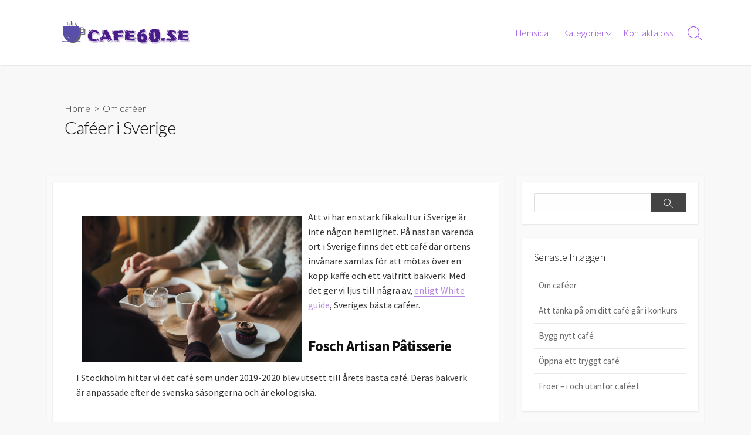

--- FILE ---
content_type: text/html; charset=UTF-8
request_url: https://cafe60.se/cafeer-i-sverige/
body_size: 12845
content:



<!DOCTYPE html>
<html lang="sv-SE">
<head>
	<meta charset="UTF-8">
	<meta name="viewport" content="width=device-width, initial-scale=1.0">
	<meta content="#b78ce2" name="theme-color">
	<link rel="profile" href="https://gmpg.org/xfn/11">
	<title>Caféer i Sverige &#8211; cafe60.se</title>
<meta name='robots' content='max-image-preview:large' />
<link rel='dns-prefetch' href='//fonts.googleapis.com' />
<link rel="alternate" type="application/rss+xml" title="cafe60.se &raquo; Webbflöde" href="https://cafe60.se/feed/" />
<script type="text/javascript">
/* <![CDATA[ */
window._wpemojiSettings = {"baseUrl":"https:\/\/s.w.org\/images\/core\/emoji\/15.0.3\/72x72\/","ext":".png","svgUrl":"https:\/\/s.w.org\/images\/core\/emoji\/15.0.3\/svg\/","svgExt":".svg","source":{"concatemoji":"https:\/\/cafe60.se\/wp-includes\/js\/wp-emoji-release.min.js?ver=6.6.4"}};
/*! This file is auto-generated */
!function(i,n){var o,s,e;function c(e){try{var t={supportTests:e,timestamp:(new Date).valueOf()};sessionStorage.setItem(o,JSON.stringify(t))}catch(e){}}function p(e,t,n){e.clearRect(0,0,e.canvas.width,e.canvas.height),e.fillText(t,0,0);var t=new Uint32Array(e.getImageData(0,0,e.canvas.width,e.canvas.height).data),r=(e.clearRect(0,0,e.canvas.width,e.canvas.height),e.fillText(n,0,0),new Uint32Array(e.getImageData(0,0,e.canvas.width,e.canvas.height).data));return t.every(function(e,t){return e===r[t]})}function u(e,t,n){switch(t){case"flag":return n(e,"\ud83c\udff3\ufe0f\u200d\u26a7\ufe0f","\ud83c\udff3\ufe0f\u200b\u26a7\ufe0f")?!1:!n(e,"\ud83c\uddfa\ud83c\uddf3","\ud83c\uddfa\u200b\ud83c\uddf3")&&!n(e,"\ud83c\udff4\udb40\udc67\udb40\udc62\udb40\udc65\udb40\udc6e\udb40\udc67\udb40\udc7f","\ud83c\udff4\u200b\udb40\udc67\u200b\udb40\udc62\u200b\udb40\udc65\u200b\udb40\udc6e\u200b\udb40\udc67\u200b\udb40\udc7f");case"emoji":return!n(e,"\ud83d\udc26\u200d\u2b1b","\ud83d\udc26\u200b\u2b1b")}return!1}function f(e,t,n){var r="undefined"!=typeof WorkerGlobalScope&&self instanceof WorkerGlobalScope?new OffscreenCanvas(300,150):i.createElement("canvas"),a=r.getContext("2d",{willReadFrequently:!0}),o=(a.textBaseline="top",a.font="600 32px Arial",{});return e.forEach(function(e){o[e]=t(a,e,n)}),o}function t(e){var t=i.createElement("script");t.src=e,t.defer=!0,i.head.appendChild(t)}"undefined"!=typeof Promise&&(o="wpEmojiSettingsSupports",s=["flag","emoji"],n.supports={everything:!0,everythingExceptFlag:!0},e=new Promise(function(e){i.addEventListener("DOMContentLoaded",e,{once:!0})}),new Promise(function(t){var n=function(){try{var e=JSON.parse(sessionStorage.getItem(o));if("object"==typeof e&&"number"==typeof e.timestamp&&(new Date).valueOf()<e.timestamp+604800&&"object"==typeof e.supportTests)return e.supportTests}catch(e){}return null}();if(!n){if("undefined"!=typeof Worker&&"undefined"!=typeof OffscreenCanvas&&"undefined"!=typeof URL&&URL.createObjectURL&&"undefined"!=typeof Blob)try{var e="postMessage("+f.toString()+"("+[JSON.stringify(s),u.toString(),p.toString()].join(",")+"));",r=new Blob([e],{type:"text/javascript"}),a=new Worker(URL.createObjectURL(r),{name:"wpTestEmojiSupports"});return void(a.onmessage=function(e){c(n=e.data),a.terminate(),t(n)})}catch(e){}c(n=f(s,u,p))}t(n)}).then(function(e){for(var t in e)n.supports[t]=e[t],n.supports.everything=n.supports.everything&&n.supports[t],"flag"!==t&&(n.supports.everythingExceptFlag=n.supports.everythingExceptFlag&&n.supports[t]);n.supports.everythingExceptFlag=n.supports.everythingExceptFlag&&!n.supports.flag,n.DOMReady=!1,n.readyCallback=function(){n.DOMReady=!0}}).then(function(){return e}).then(function(){var e;n.supports.everything||(n.readyCallback(),(e=n.source||{}).concatemoji?t(e.concatemoji):e.wpemoji&&e.twemoji&&(t(e.twemoji),t(e.wpemoji)))}))}((window,document),window._wpemojiSettings);
/* ]]> */
</script>
<style id='wp-emoji-styles-inline-css' type='text/css'>

	img.wp-smiley, img.emoji {
		display: inline !important;
		border: none !important;
		box-shadow: none !important;
		height: 1em !important;
		width: 1em !important;
		margin: 0 0.07em !important;
		vertical-align: -0.1em !important;
		background: none !important;
		padding: 0 !important;
	}
</style>
<link rel='stylesheet' id='wp-block-library-css' href='https://cafe60.se/wp-includes/css/dist/block-library/style.min.css?ver=6.6.4' type='text/css' media='all' />
<style id='classic-theme-styles-inline-css' type='text/css'>
/*! This file is auto-generated */
.wp-block-button__link{color:#fff;background-color:#32373c;border-radius:9999px;box-shadow:none;text-decoration:none;padding:calc(.667em + 2px) calc(1.333em + 2px);font-size:1.125em}.wp-block-file__button{background:#32373c;color:#fff;text-decoration:none}
</style>
<style id='global-styles-inline-css' type='text/css'>
:root{--wp--preset--aspect-ratio--square: 1;--wp--preset--aspect-ratio--4-3: 4/3;--wp--preset--aspect-ratio--3-4: 3/4;--wp--preset--aspect-ratio--3-2: 3/2;--wp--preset--aspect-ratio--2-3: 2/3;--wp--preset--aspect-ratio--16-9: 16/9;--wp--preset--aspect-ratio--9-16: 9/16;--wp--preset--color--black: #000000;--wp--preset--color--cyan-bluish-gray: #abb8c3;--wp--preset--color--white: #ffffff;--wp--preset--color--pale-pink: #f78da7;--wp--preset--color--vivid-red: #cf2e2e;--wp--preset--color--luminous-vivid-orange: #ff6900;--wp--preset--color--luminous-vivid-amber: #fcb900;--wp--preset--color--light-green-cyan: #7bdcb5;--wp--preset--color--vivid-green-cyan: #00d084;--wp--preset--color--pale-cyan-blue: #8ed1fc;--wp--preset--color--vivid-cyan-blue: #0693e3;--wp--preset--color--vivid-purple: #9b51e0;--wp--preset--gradient--vivid-cyan-blue-to-vivid-purple: linear-gradient(135deg,rgba(6,147,227,1) 0%,rgb(155,81,224) 100%);--wp--preset--gradient--light-green-cyan-to-vivid-green-cyan: linear-gradient(135deg,rgb(122,220,180) 0%,rgb(0,208,130) 100%);--wp--preset--gradient--luminous-vivid-amber-to-luminous-vivid-orange: linear-gradient(135deg,rgba(252,185,0,1) 0%,rgba(255,105,0,1) 100%);--wp--preset--gradient--luminous-vivid-orange-to-vivid-red: linear-gradient(135deg,rgba(255,105,0,1) 0%,rgb(207,46,46) 100%);--wp--preset--gradient--very-light-gray-to-cyan-bluish-gray: linear-gradient(135deg,rgb(238,238,238) 0%,rgb(169,184,195) 100%);--wp--preset--gradient--cool-to-warm-spectrum: linear-gradient(135deg,rgb(74,234,220) 0%,rgb(151,120,209) 20%,rgb(207,42,186) 40%,rgb(238,44,130) 60%,rgb(251,105,98) 80%,rgb(254,248,76) 100%);--wp--preset--gradient--blush-light-purple: linear-gradient(135deg,rgb(255,206,236) 0%,rgb(152,150,240) 100%);--wp--preset--gradient--blush-bordeaux: linear-gradient(135deg,rgb(254,205,165) 0%,rgb(254,45,45) 50%,rgb(107,0,62) 100%);--wp--preset--gradient--luminous-dusk: linear-gradient(135deg,rgb(255,203,112) 0%,rgb(199,81,192) 50%,rgb(65,88,208) 100%);--wp--preset--gradient--pale-ocean: linear-gradient(135deg,rgb(255,245,203) 0%,rgb(182,227,212) 50%,rgb(51,167,181) 100%);--wp--preset--gradient--electric-grass: linear-gradient(135deg,rgb(202,248,128) 0%,rgb(113,206,126) 100%);--wp--preset--gradient--midnight: linear-gradient(135deg,rgb(2,3,129) 0%,rgb(40,116,252) 100%);--wp--preset--font-size--small: 13px;--wp--preset--font-size--medium: 20px;--wp--preset--font-size--large: 36px;--wp--preset--font-size--x-large: 42px;--wp--preset--spacing--20: 0.44rem;--wp--preset--spacing--30: 0.67rem;--wp--preset--spacing--40: 1rem;--wp--preset--spacing--50: 1.5rem;--wp--preset--spacing--60: 2.25rem;--wp--preset--spacing--70: 3.38rem;--wp--preset--spacing--80: 5.06rem;--wp--preset--shadow--natural: 6px 6px 9px rgba(0, 0, 0, 0.2);--wp--preset--shadow--deep: 12px 12px 50px rgba(0, 0, 0, 0.4);--wp--preset--shadow--sharp: 6px 6px 0px rgba(0, 0, 0, 0.2);--wp--preset--shadow--outlined: 6px 6px 0px -3px rgba(255, 255, 255, 1), 6px 6px rgba(0, 0, 0, 1);--wp--preset--shadow--crisp: 6px 6px 0px rgba(0, 0, 0, 1);}:where(.is-layout-flex){gap: 0.5em;}:where(.is-layout-grid){gap: 0.5em;}body .is-layout-flex{display: flex;}.is-layout-flex{flex-wrap: wrap;align-items: center;}.is-layout-flex > :is(*, div){margin: 0;}body .is-layout-grid{display: grid;}.is-layout-grid > :is(*, div){margin: 0;}:where(.wp-block-columns.is-layout-flex){gap: 2em;}:where(.wp-block-columns.is-layout-grid){gap: 2em;}:where(.wp-block-post-template.is-layout-flex){gap: 1.25em;}:where(.wp-block-post-template.is-layout-grid){gap: 1.25em;}.has-black-color{color: var(--wp--preset--color--black) !important;}.has-cyan-bluish-gray-color{color: var(--wp--preset--color--cyan-bluish-gray) !important;}.has-white-color{color: var(--wp--preset--color--white) !important;}.has-pale-pink-color{color: var(--wp--preset--color--pale-pink) !important;}.has-vivid-red-color{color: var(--wp--preset--color--vivid-red) !important;}.has-luminous-vivid-orange-color{color: var(--wp--preset--color--luminous-vivid-orange) !important;}.has-luminous-vivid-amber-color{color: var(--wp--preset--color--luminous-vivid-amber) !important;}.has-light-green-cyan-color{color: var(--wp--preset--color--light-green-cyan) !important;}.has-vivid-green-cyan-color{color: var(--wp--preset--color--vivid-green-cyan) !important;}.has-pale-cyan-blue-color{color: var(--wp--preset--color--pale-cyan-blue) !important;}.has-vivid-cyan-blue-color{color: var(--wp--preset--color--vivid-cyan-blue) !important;}.has-vivid-purple-color{color: var(--wp--preset--color--vivid-purple) !important;}.has-black-background-color{background-color: var(--wp--preset--color--black) !important;}.has-cyan-bluish-gray-background-color{background-color: var(--wp--preset--color--cyan-bluish-gray) !important;}.has-white-background-color{background-color: var(--wp--preset--color--white) !important;}.has-pale-pink-background-color{background-color: var(--wp--preset--color--pale-pink) !important;}.has-vivid-red-background-color{background-color: var(--wp--preset--color--vivid-red) !important;}.has-luminous-vivid-orange-background-color{background-color: var(--wp--preset--color--luminous-vivid-orange) !important;}.has-luminous-vivid-amber-background-color{background-color: var(--wp--preset--color--luminous-vivid-amber) !important;}.has-light-green-cyan-background-color{background-color: var(--wp--preset--color--light-green-cyan) !important;}.has-vivid-green-cyan-background-color{background-color: var(--wp--preset--color--vivid-green-cyan) !important;}.has-pale-cyan-blue-background-color{background-color: var(--wp--preset--color--pale-cyan-blue) !important;}.has-vivid-cyan-blue-background-color{background-color: var(--wp--preset--color--vivid-cyan-blue) !important;}.has-vivid-purple-background-color{background-color: var(--wp--preset--color--vivid-purple) !important;}.has-black-border-color{border-color: var(--wp--preset--color--black) !important;}.has-cyan-bluish-gray-border-color{border-color: var(--wp--preset--color--cyan-bluish-gray) !important;}.has-white-border-color{border-color: var(--wp--preset--color--white) !important;}.has-pale-pink-border-color{border-color: var(--wp--preset--color--pale-pink) !important;}.has-vivid-red-border-color{border-color: var(--wp--preset--color--vivid-red) !important;}.has-luminous-vivid-orange-border-color{border-color: var(--wp--preset--color--luminous-vivid-orange) !important;}.has-luminous-vivid-amber-border-color{border-color: var(--wp--preset--color--luminous-vivid-amber) !important;}.has-light-green-cyan-border-color{border-color: var(--wp--preset--color--light-green-cyan) !important;}.has-vivid-green-cyan-border-color{border-color: var(--wp--preset--color--vivid-green-cyan) !important;}.has-pale-cyan-blue-border-color{border-color: var(--wp--preset--color--pale-cyan-blue) !important;}.has-vivid-cyan-blue-border-color{border-color: var(--wp--preset--color--vivid-cyan-blue) !important;}.has-vivid-purple-border-color{border-color: var(--wp--preset--color--vivid-purple) !important;}.has-vivid-cyan-blue-to-vivid-purple-gradient-background{background: var(--wp--preset--gradient--vivid-cyan-blue-to-vivid-purple) !important;}.has-light-green-cyan-to-vivid-green-cyan-gradient-background{background: var(--wp--preset--gradient--light-green-cyan-to-vivid-green-cyan) !important;}.has-luminous-vivid-amber-to-luminous-vivid-orange-gradient-background{background: var(--wp--preset--gradient--luminous-vivid-amber-to-luminous-vivid-orange) !important;}.has-luminous-vivid-orange-to-vivid-red-gradient-background{background: var(--wp--preset--gradient--luminous-vivid-orange-to-vivid-red) !important;}.has-very-light-gray-to-cyan-bluish-gray-gradient-background{background: var(--wp--preset--gradient--very-light-gray-to-cyan-bluish-gray) !important;}.has-cool-to-warm-spectrum-gradient-background{background: var(--wp--preset--gradient--cool-to-warm-spectrum) !important;}.has-blush-light-purple-gradient-background{background: var(--wp--preset--gradient--blush-light-purple) !important;}.has-blush-bordeaux-gradient-background{background: var(--wp--preset--gradient--blush-bordeaux) !important;}.has-luminous-dusk-gradient-background{background: var(--wp--preset--gradient--luminous-dusk) !important;}.has-pale-ocean-gradient-background{background: var(--wp--preset--gradient--pale-ocean) !important;}.has-electric-grass-gradient-background{background: var(--wp--preset--gradient--electric-grass) !important;}.has-midnight-gradient-background{background: var(--wp--preset--gradient--midnight) !important;}.has-small-font-size{font-size: var(--wp--preset--font-size--small) !important;}.has-medium-font-size{font-size: var(--wp--preset--font-size--medium) !important;}.has-large-font-size{font-size: var(--wp--preset--font-size--large) !important;}.has-x-large-font-size{font-size: var(--wp--preset--font-size--x-large) !important;}
:where(.wp-block-post-template.is-layout-flex){gap: 1.25em;}:where(.wp-block-post-template.is-layout-grid){gap: 1.25em;}
:where(.wp-block-columns.is-layout-flex){gap: 2em;}:where(.wp-block-columns.is-layout-grid){gap: 2em;}
:root :where(.wp-block-pullquote){font-size: 1.5em;line-height: 1.6;}
</style>
<link rel='stylesheet' id='contact-form-7-css' href='https://cafe60.se/wp-content/plugins/contact-form-7/includes/css/styles.css?ver=5.7.3' type='text/css' media='all' />
<link rel='stylesheet' id='essential-grid-plugin-settings-css' href='https://cafe60.se/wp-content/plugins/essential-grid/public/assets/css/settings.css?ver=3.0.10' type='text/css' media='all' />
<link rel='stylesheet' id='tp-fontello-css' href='https://cafe60.se/wp-content/plugins/essential-grid/public/assets/font/fontello/css/fontello.css?ver=3.0.10' type='text/css' media='all' />
<link rel='stylesheet' id='rs-plugin-settings-css' href='https://cafe60.se/wp-content/plugins/revslider/public/assets/css/rs6.css?ver=6.3.3' type='text/css' media='all' />
<style id='rs-plugin-settings-inline-css' type='text/css'>
#rs-demo-id {}
</style>
<link rel='stylesheet' id='font-awesome-css' href='https://cafe60.se/wp-content/plugins/elementor/assets/lib/font-awesome/css/font-awesome.min.css?ver=4.7.0' type='text/css' media='all' />
<link rel='stylesheet' id='salient-wpbakery-addons-css' href='https://cafe60.se/wp-content/plugins/salient-core/css/salient-wpbakery-addons-basic.css?ver=1.7' type='text/css' media='all' />
<link rel='stylesheet' id='wp-pagenavi-css' href='https://cafe60.se/wp-content/plugins/wp-pagenavi/pagenavi-css.css?ver=2.70' type='text/css' media='all' />
<link rel='stylesheet' id='GoogleFonts-css' href='//fonts.googleapis.com/css?family=Lato%3A300%2C400%2C700&#038;display=swap&#038;ver=1.0.0' type='text/css' media='all' />
<link rel='stylesheet' id='cd-style-css' href='https://cafe60.se/wp-content/themes/coldbox/assets/css/style.min.css?ver=1.9.4' type='text/css' media='all' />
<style id='cd-style-inline-css' type='text/css'>
.prev .post-thumbnail{background-image:url("https://cafe60.se/wp-content/uploads/sites/159/2021/03/2-1.jpeg")}
.next .post-thumbnail{background-image:url("https://cafe60.se/wp-content/uploads/sites/159/2021/05/c14jFoewrPvX.jpg")}
@media screen and (max-width:640px){.grid-view .article,.grid-view .page,.grid-view .post{width:100%}}.entry a,.title-box a:hover,.post-meta a:hover,.post-meta.content-box a:hover,.post-btm-tags a:hover,p.post-btm-cats a:hover,.related-posts .post-category a,.related-posts .post:hover .post-title,.post-pages,.grid-view .post-inner a:hover .post-title,.standard-view .post-title:hover,ul.page-numbers,.widget #wp-calendar a,.widget .widgets-list-layout li:hover a,#comment-list .comment-author .fn a,#respond .logged-in-as a:hover,.comment-pages,.comment-pages a,.comment-pages span,.comment-body a,.comment-tabmenu .active>a,.standard-view .post-inner:hover .post-title,.widget .textwidget a{color:#b78ce2}#comments input[type=submit],.post-tags a,.post-tags a,.main-archive .post-date,.action-bar,input[type=submit]:hover,input[type=submit]:focus,input[type=button]:hover,input[type=button]:focus,button[type=submit]:hover,button[type=submit]:focus,button[type=button]:hover,button[type=button]:focus{background-color:#b78ce2}.comment-pages>a:hover,.comment-pages span,.post-pages>a:hover>span,.post-pages>span,ul.page-numbers span.page-numbers.current,ul.page-numbers a.page-numbers:hover{border-bottom-color:#b78ce2}textarea:focus{border-color:#b78ce2}::selection{background-color:#b78ce2}::moz-selection{background-color:#b78ce2}.entry a:hover,.comment-body a:hover,.sidebar #wp-calender a:hover,.widget .textwidget a:hover{color:#805daa}.site-info,.site-title{color:#903de2}.site-description{color:rgb(154,71,236)}.header-menu .menu-container>li>a{color:#903de2}.header-menu .menu-container>li:hover>a{color:rgb(124,41,206)}:root body .search-toggle span.icon.search{border-color:#903de2}:root body .search-toggle span.icon.search::before,.nav-toggle .bottom,.nav-toggle .middle,.nav-toggle .top{background-color:#903de2}@media screen and (max-width:767px){#header-nav{background-color:#b17fe2}}.footer-bottom{background-color:#801de2}
</style>
<link rel='stylesheet' id='SourceSansPro-css' href='//fonts.googleapis.com/css?family=Source+Sans+Pro%3A300%2C400%2C400i%2C600%2C600i%2C700&#038;display=swap&#038;ver=1.0.0' type='text/css' media='all' />
<script type="text/javascript" src="https://cafe60.se/wp-includes/js/jquery/jquery.min.js?ver=3.7.1" id="jquery-core-js"></script>
<script type="text/javascript" src="https://cafe60.se/wp-includes/js/jquery/jquery-migrate.min.js?ver=3.4.1" id="jquery-migrate-js"></script>
<script type="text/javascript" src="https://cafe60.se/wp-content/plugins/revslider/public/assets/js/rbtools.min.js?ver=6.3.3" id="tp-tools-js"></script>
<script type="text/javascript" src="https://cafe60.se/wp-content/plugins/revslider/public/assets/js/rs6.min.js?ver=6.3.3" id="revmin-js"></script>
<script type="text/javascript" src="https://cafe60.se/wp-content/plugins/salient-core/js/third-party/jquery.easing.js?ver=1.7" id="jquery-easing-js"></script>
<script type="text/javascript" src="https://cafe60.se/wp-content/plugins/salient-core/js/third-party/imagesLoaded.min.js?ver=1.7" id="imagesLoaded-js"></script>
<script type="text/javascript" src="https://cafe60.se/wp-content/plugins/salient-core/js/init.js?ver=1.7" id="salient-wpbakery-addons-js"></script>
<script type="text/javascript" src="https://cafe60.se/wp-includes/js/dist/vendor/wp-polyfill.min.js?ver=3.15.0" id="wp-polyfill-js"></script>
<script type="text/javascript" defer src="https://cafe60.se/wp-content/themes/coldbox/assets/js/min/scripts.js?ver=1.9.4" id="cd-script-js"></script>
<link rel="https://api.w.org/" href="https://cafe60.se/wp-json/" /><link rel="alternate" title="JSON" type="application/json" href="https://cafe60.se/wp-json/wp/v2/posts/6" /><link rel="EditURI" type="application/rsd+xml" title="RSD" href="https://cafe60.se/xmlrpc.php?rsd" />
<meta name="generator" content="WordPress 6.6.4" />
<link rel="canonical" href="https://cafe60.se/cafeer-i-sverige/" />
<link rel='shortlink' href='https://cafe60.se/?p=6' />
<link rel="alternate" title="oEmbed (JSON)" type="application/json+oembed" href="https://cafe60.se/wp-json/oembed/1.0/embed?url=https%3A%2F%2Fcafe60.se%2Fcafeer-i-sverige%2F" />
<link rel="alternate" title="oEmbed (XML)" type="text/xml+oembed" href="https://cafe60.se/wp-json/oembed/1.0/embed?url=https%3A%2F%2Fcafe60.se%2Fcafeer-i-sverige%2F&#038;format=xml" />
<meta name="generator" content="Elementor 3.25.10; features: additional_custom_breakpoints, e_optimized_control_loading; settings: css_print_method-external, google_font-enabled, font_display-auto">
			<style>
				.e-con.e-parent:nth-of-type(n+4):not(.e-lazyloaded):not(.e-no-lazyload),
				.e-con.e-parent:nth-of-type(n+4):not(.e-lazyloaded):not(.e-no-lazyload) * {
					background-image: none !important;
				}
				@media screen and (max-height: 1024px) {
					.e-con.e-parent:nth-of-type(n+3):not(.e-lazyloaded):not(.e-no-lazyload),
					.e-con.e-parent:nth-of-type(n+3):not(.e-lazyloaded):not(.e-no-lazyload) * {
						background-image: none !important;
					}
				}
				@media screen and (max-height: 640px) {
					.e-con.e-parent:nth-of-type(n+2):not(.e-lazyloaded):not(.e-no-lazyload),
					.e-con.e-parent:nth-of-type(n+2):not(.e-lazyloaded):not(.e-no-lazyload) * {
						background-image: none !important;
					}
				}
			</style>
			<meta name="generator" content="Powered by WPBakery Page Builder - drag and drop page builder for WordPress."/>
<meta name="generator" content="Powered by Slider Revolution 6.3.3 - responsive, Mobile-Friendly Slider Plugin for WordPress with comfortable drag and drop interface." />
<link rel="icon" href="https://cafe60.se/wp-content/uploads/sites/159/2021/04/cropped-icon-32x32.png" sizes="32x32" />
<link rel="icon" href="https://cafe60.se/wp-content/uploads/sites/159/2021/04/cropped-icon-192x192.png" sizes="192x192" />
<link rel="apple-touch-icon" href="https://cafe60.se/wp-content/uploads/sites/159/2021/04/cropped-icon-180x180.png" />
<meta name="msapplication-TileImage" content="https://cafe60.se/wp-content/uploads/sites/159/2021/04/cropped-icon-270x270.png" />
<script type="text/javascript">function setREVStartSize(e){
			//window.requestAnimationFrame(function() {				 
				window.RSIW = window.RSIW===undefined ? window.innerWidth : window.RSIW;	
				window.RSIH = window.RSIH===undefined ? window.innerHeight : window.RSIH;	
				try {								
					var pw = document.getElementById(e.c).parentNode.offsetWidth,
						newh;
					pw = pw===0 || isNaN(pw) ? window.RSIW : pw;
					e.tabw = e.tabw===undefined ? 0 : parseInt(e.tabw);
					e.thumbw = e.thumbw===undefined ? 0 : parseInt(e.thumbw);
					e.tabh = e.tabh===undefined ? 0 : parseInt(e.tabh);
					e.thumbh = e.thumbh===undefined ? 0 : parseInt(e.thumbh);
					e.tabhide = e.tabhide===undefined ? 0 : parseInt(e.tabhide);
					e.thumbhide = e.thumbhide===undefined ? 0 : parseInt(e.thumbhide);
					e.mh = e.mh===undefined || e.mh=="" || e.mh==="auto" ? 0 : parseInt(e.mh,0);		
					if(e.layout==="fullscreen" || e.l==="fullscreen") 						
						newh = Math.max(e.mh,window.RSIH);					
					else{					
						e.gw = Array.isArray(e.gw) ? e.gw : [e.gw];
						for (var i in e.rl) if (e.gw[i]===undefined || e.gw[i]===0) e.gw[i] = e.gw[i-1];					
						e.gh = e.el===undefined || e.el==="" || (Array.isArray(e.el) && e.el.length==0)? e.gh : e.el;
						e.gh = Array.isArray(e.gh) ? e.gh : [e.gh];
						for (var i in e.rl) if (e.gh[i]===undefined || e.gh[i]===0) e.gh[i] = e.gh[i-1];
											
						var nl = new Array(e.rl.length),
							ix = 0,						
							sl;					
						e.tabw = e.tabhide>=pw ? 0 : e.tabw;
						e.thumbw = e.thumbhide>=pw ? 0 : e.thumbw;
						e.tabh = e.tabhide>=pw ? 0 : e.tabh;
						e.thumbh = e.thumbhide>=pw ? 0 : e.thumbh;					
						for (var i in e.rl) nl[i] = e.rl[i]<window.RSIW ? 0 : e.rl[i];
						sl = nl[0];									
						for (var i in nl) if (sl>nl[i] && nl[i]>0) { sl = nl[i]; ix=i;}															
						var m = pw>(e.gw[ix]+e.tabw+e.thumbw) ? 1 : (pw-(e.tabw+e.thumbw)) / (e.gw[ix]);					
						newh =  (e.gh[ix] * m) + (e.tabh + e.thumbh);
					}				
					if(window.rs_init_css===undefined) window.rs_init_css = document.head.appendChild(document.createElement("style"));					
					document.getElementById(e.c).height = newh+"px";
					window.rs_init_css.innerHTML += "#"+e.c+"_wrapper { height: "+newh+"px }";				
				} catch(e){
					console.log("Failure at Presize of Slider:" + e)
				}					   
			//});
		  };</script>
		<style type="text/css" id="wp-custom-css">
			.vc_btn3.vc_btn3-color-juicy-pink, .vc_btn3.vc_btn3-color-juicy-pink.vc_btn3-style-flat {
        background-color: brown;
}

.vc_general.vc_btn3.vc_btn3-size-md.vc_btn3-shape-rounded.vc_btn3-style-flat.vc_btn3-color-juicy-pink { font-size: 0; } .vc_general.vc_btn3.vc_btn3-size-md.vc_btn3-shape-rounded.vc_btn3-style-flat.vc_btn3-color-juicy-pink:before { content: 'Läs mer'; font-size: 14px; } .vc_general.vc_btn3.vc_btn3-size-md.vc_btn3-shape-rounded.vc_btn3-style-flat.vc_btn3-color-blue { font-size: 0; } .vc_general.vc_btn3.vc_btn3-size-md.vc_btn3-shape-rounded.vc_btn3-style-flat.vc_btn3-color-blue:before { content: 'Ladda mer'; font-size: 14px; } 

.wpcf7-form span, label, input, button {
                width:100%;
}

.nav-title {
        font-size: 0!important;
}

.related-head.content-box-heading {
        font-size: 0;
}
input[type="search"]::placeholder {
	font-size: 0;
}
.post-meta, .post-btm-cats, .author-box {
	display: none!important;
}		</style>
		<noscript><style> .wpb_animate_when_almost_visible { opacity: 1; }</style></noscript></head>

<body data-rsssl=1 class="post-template-default single single-post postid-6 single-format-standard wp-custom-logo ninetheme-shortcode-plugin-version-1.2.6 header-menu-enabled sticky-header right-sidebar-s1 header-row wpb-js-composer js-comp-ver-6.5.0 vc_responsive elementor-default elementor-kit-">

	
<a class="skip-link screen-reader-text noscroll" href="#content">
	Skip to content</a>


	<header id="header" class="header" role="banner">

		<div class="header-inner container">

			<div class="site-info">

				<a href="https://cafe60.se" title="cafe60.se"><div class="site-logo"><img src="https://cafe60.se/wp-content/uploads/sites/159/2021/04/logo.png" width="400" height="89" alt="cafe60.se" /></div></a>
							</div>

			
			
				<nav id="header-menu" class="header-menu" role="navigation" aria-label="Header Menu"><ul id="header-nav" class="menu-container"><li id="menu-item-42" class="menu-item menu-item-type-post_type menu-item-object-page menu-item-home menu-item-42"><a href="https://cafe60.se/">Hemsida</a></li>
<li id="menu-item-43" class="menu-item menu-item-type-custom menu-item-object-custom menu-item-has-children menu-item-43"><a href="#">Kategorier</a>
<ul class="sub-menu">
	<li id="menu-item-44" class="menu-item menu-item-type-taxonomy menu-item-object-category current-post-ancestor current-menu-parent current-post-parent menu-item-44"><a href="https://cafe60.se/category/om-cafeer/">Om caféer</a></li>
	<li id="menu-item-45" class="menu-item menu-item-type-taxonomy menu-item-object-category menu-item-45"><a href="https://cafe60.se/category/svenska-cafeer/">Svenska caféer</a></li>
</ul>
</li>
<li id="menu-item-47" class="menu-item menu-item-type-post_type menu-item-object-page menu-item-47"><a href="https://cafe60.se/kontakta-oss/">Kontakta oss</a></li>
<li class="menu-item"><button id="close-mobile-menu" class="screen-reader-text close-mobile-menu">Close menu</button></li></ul><!--/#header-nav--></nav>
				<button class="search-toggle">
					<span class="icon search" aria-hidden="true"></span>
					<span class="screen-reader-text">Search Toggle</span>
				</button>
									<button id="header-nav-toggle" class="nav-toggle header-menu" on="tap:amp-sidebar.open">
					<span class="top" aria-hidden="true"></span>
					<span class="middle" aria-hidden="true"></span>
					<span class="bottom" aria-hidden="true"></span>
					<span class="screen-reader-text">Menu</span>
				</button>				
			

		</div>

</header>


	<main id="main" class="main-single" role="main">

		<article id="post-6" class="main-inner post-6 post type-post status-publish format-standard has-post-thumbnail hentry category-om-cafeer">

				<header class="title-box">
		<div class="title-box-inner container">
			<div class="breadcrumb"><a href="https://cafe60.se">Home</a>&nbsp;&nbsp;&gt;&nbsp;&nbsp;<a href="https://cafe60.se/category/om-cafeer/" rel="category tag">Om caféer</a></div>
			<h1 class="post-title">Caféer i Sverige</h1>
		</div>
	</header>
	
			<div class="container-outer">

				<div class="container">

					<div id="content" class="content">

						<div class="content-inner">

							<div class="content-inside">

								<footer class="post-meta content-box">

									
																		
																					<p class="post-date-wrapper">
												<span class="far fa-clock" aria-hidden="true"></span>
												<span class="screen-reader-text">Published date</span>
												<time class="post-date" datetime="2021-04-01T14:17:09+00:00">april 1, 2021</time>
											</p>
																				<p class="post-modified-wrapper">
											<span class="fas fa-history" aria-hidden="true"></span>
											<span class="screen-reader-text">Last modified date</span>
											<time class="post-modified" datetime="2023-07-06T10:22:21+00:00">juli 6, 2023</time>
										</p>

																			
									
																			<p class="post-author">
											<span class="fas fa-user" aria-hidden="true"></span>
											<span class="screen-reader-text">Author</span>
											<a href="https://cafe60.se/author/ivadmin/" title="Inlägg av ivadmin" rel="author">ivadmin</a>										</p>
									
																	</footer>

								

								<div class="entry content-box">
									<div class="entry-inner"><p><img decoding="async" class="alignleft" style="max-height: 250px; margin: 10px;" src="https://cafe60.se/wp-content/uploads/sites/159/2021/04/4-2.jpeg" /></p>
<p>Att vi har en stark fikakultur i Sverige är inte någon hemlighet. På nästan varenda ort i Sverige finns det ett café där ortens invånare samlas för att mötas över en kopp kaffe och ett valfritt bakverk. Med det ger vi ljus till några av, <a href="https://mittkok.expressen.se/artikel/white-guide-cafe-har-ar-sveriges-basta-cafeer/">enligt White guide</a>, Sveriges bästa caféer.</p>
<h2>Fosch Artisan Pâtisserie</h2>
<p>I Stockholm hittar vi det café som under 2019-2020 blev utsett till årets bästa café. Deras bakverk är anpassade efter de svenska säsongerna och är ekologiska.</p>
<h2>Conditori Nordpolen</h2>
<p>I Vara hittar vi Conditori Nordpolen som var ett av Sveriges första caféer, som etablerade sig redan år 1903<img decoding="async" class="alignright" style="max-height: 250px; margin: 10px;" src="https://cafe60.se/wp-content/uploads/sites/159/2021/04/4-3.jpeg" />. Caféet erbjuder klassiska bakverk som består av både bakelser, småkakor och tårtor.</p>
<h2>Berzelii Choklad</h2>
<p>I Göteborg hittar vi Berzelii choklad och som namnet förtäljer så har caféet specialiserat sig på choklad. Här säljs kakor, bakelser, tryfflar och dryck med smak och guldkant av choklad men också enklare maträtter.</p>
<h2>Flickorna Lundgren på Skäret</h2>
<p>I Skåne hittar vi caféet Flickorna Lundgren på Skäret som varit ett populärt sommarcafé sedan år 1938.</p>
<h2>Bergstugan Fröå gruva</h2>
<p>I Åre hittar vi Bergstugan Fröå gruva. Här kan du njuta av goda våfflor efter att ha spenderat dagen i skidbacken eller njutit av naturen. Förutom våfflor finns det hembakt fikabröd och kaffe på menyn.</p>
<time class='found-date' style='display: none' datetime='2021-04-01'>2021-04-01</time></div>
																		<div class="btm-post-meta">
																					<p class="post-btm-cats"><span class="meta-label">Categories:</span><a href="https://cafe60.se/category/om-cafeer/" rel="category tag">Om caféer</a> </p>
																																																		</div>
																			
<div class="author-box">
	<div class="author-thumbnail">
		<img alt='' src='https://secure.gravatar.com/avatar/2aa76a12c1aff336794d6f75e05109ac?s=74&#038;d=mm&#038;r=g' srcset='https://secure.gravatar.com/avatar/2aa76a12c1aff336794d6f75e05109ac?s=148&#038;d=mm&#038;r=g 2x' class='avatar avatar-74 photo' height='74' width='74' decoding='async'/>	</div>
	<div class="author-content">
		<div class="author-infomation">
			<p class="author-name">ivadmin</p>
			<div class="author-links">
							</div>
		</div>
		<p class="author-description"></p>
	</div>
</div>
																	</div>


								


	<section class="related-posts content-box">

		<h2 class="related-head content-box-heading">Related Posts</h2>
		<ul class="related-posts-list">


			
				<li class="related-article">
					<article class="post-173 post type-post status-publish format-standard hentry category-om-cafeer">

						<figure class="post-thumbnail">
							<a href="https://cafe60.se/om-cafeer-2/">
								<img src="https://cafe60.se/wp-content/themes/coldbox/assets/img/thumb-medium.png" alt="" height="250" width="500">							</a>
						</figure>

						<div class="post-content">
							<div class="post-category"><a href="https://cafe60.se/category/om-cafeer/" rel="category tag">Om caféer</a></div>
							<h3 class="post-title"><a href="https://cafe60.se/om-cafeer-2/">Om caféer</a></h3>
						</div>

					</article>
				</li>

			
				<li class="related-article">
					<article class="post-168 post type-post status-publish format-standard has-post-thumbnail hentry category-om-cafeer">

						<figure class="post-thumbnail">
							<a href="https://cafe60.se/att-tanka-pa-om-ditt-cafe-gar-i-konkurs/">
								<img width="500" height="250" src="https://cafe60.se/wp-content/uploads/sites/159/2023/10/eErfvtdkIVtP-500x250.jpg" class="attachment-cd-medium size-cd-medium wp-post-image" alt="" decoding="async" />							</a>
						</figure>

						<div class="post-content">
							<div class="post-category"><a href="https://cafe60.se/category/om-cafeer/" rel="category tag">Om caféer</a></div>
							<h3 class="post-title"><a href="https://cafe60.se/att-tanka-pa-om-ditt-cafe-gar-i-konkurs/">Att tänka på om ditt café går i konkurs</a></h3>
						</div>

					</article>
				</li>

			
				<li class="related-article">
					<article class="post-121 post type-post status-publish format-standard has-post-thumbnail hentry category-om-cafeer">

						<figure class="post-thumbnail">
							<a href="https://cafe60.se/fa-mer-pengar-over-till-cafebesok-med-hjalp-av-en-matkasse/">
								<img width="500" height="250" src="https://cafe60.se/wp-content/uploads/sites/159/2022/01/cKZgnnfyxdOP-500x250.jpg" class="attachment-cd-medium size-cd-medium wp-post-image" alt="" decoding="async" />							</a>
						</figure>

						<div class="post-content">
							<div class="post-category"><a href="https://cafe60.se/category/om-cafeer/" rel="category tag">Om caféer</a></div>
							<h3 class="post-title"><a href="https://cafe60.se/fa-mer-pengar-over-till-cafebesok-med-hjalp-av-en-matkasse/">Få mer pengar över till cafébesök med hjälp av en matkasse</a></h3>
						</div>

					</article>
				</li>

			
				<li class="related-article">
					<article class="post-102 post type-post status-publish format-standard has-post-thumbnail hentry category-om-cafeer">

						<figure class="post-thumbnail">
							<a href="https://cafe60.se/unika-cafeer-i-sverige-med-det-lilla-extra/">
								<img width="500" height="250" src="https://cafe60.se/wp-content/uploads/sites/159/2021/07/cnRnnDc3BoLU-500x250.jpg" class="attachment-cd-medium size-cd-medium wp-post-image" alt="" decoding="async" />							</a>
						</figure>

						<div class="post-content">
							<div class="post-category"><a href="https://cafe60.se/category/om-cafeer/" rel="category tag">Om caféer</a></div>
							<h3 class="post-title"><a href="https://cafe60.se/unika-cafeer-i-sverige-med-det-lilla-extra/">Unika Caféer i Sverige med det lilla extra</a></h3>
						</div>

					</article>
				</li>

			
				<li class="related-article">
					<article class="post-85 post type-post status-publish format-standard has-post-thumbnail hentry category-om-cafeer">

						<figure class="post-thumbnail">
							<a href="https://cafe60.se/anvand-fargpsykologi-for-att-mala-om-ditt-cafe/">
								<img width="500" height="250" src="https://cafe60.se/wp-content/uploads/sites/159/2021/05/c14jFoewrPvX-500x250.jpg" class="attachment-cd-medium size-cd-medium wp-post-image" alt="" decoding="async" />							</a>
						</figure>

						<div class="post-content">
							<div class="post-category"><a href="https://cafe60.se/category/om-cafeer/" rel="category tag">Om caféer</a></div>
							<h3 class="post-title"><a href="https://cafe60.se/anvand-fargpsykologi-for-att-mala-om-ditt-cafe/">Använd färgpsykologi för att måla om ditt café</a></h3>
						</div>

					</article>
				</li>

			
				<li class="related-article">
					<article class="post-118 post type-post status-publish format-standard has-post-thumbnail hentry category-om-cafeer">

						<figure class="post-thumbnail">
							<a href="https://cafe60.se/var-kommer-kaffekulturen-ifran/">
								<img width="500" height="250" src="https://cafe60.se/wp-content/uploads/sites/159/2021/09/bjfclxeu29xX-500x250.jpeg" class="attachment-cd-medium size-cd-medium wp-post-image" alt="" decoding="async" />							</a>
						</figure>

						<div class="post-content">
							<div class="post-category"><a href="https://cafe60.se/category/om-cafeer/" rel="category tag">Om caféer</a></div>
							<h3 class="post-title"><a href="https://cafe60.se/var-kommer-kaffekulturen-ifran/">Var kommer kaffekulturen ifrån?</a></h3>
						</div>

					</article>
				</li>

			
		</ul>

		
	</section>



<nav class="post-nav">

	<ul>

		<li class="prev"><a href="https://cafe60.se/cafeernas-historia-i-sverige/" rel="prev"><div class="post-thumbnail"></div> <span class="chevron-left" aria-hidden="true"></span> <p class="nav-title">Prev Post</p> <p class="post-title">Caféernas historia i Sverige</p></a></li><li class="next"><a href="https://cafe60.se/anvand-fargpsykologi-for-att-mala-om-ditt-cafe/" rel="next"><div class="post-thumbnail"></div> <span class="chevron-right" aria-hidden="true"></span> <p class="nav-title">Next Post</p> <p class="post-title">Använd färgpsykologi för att måla om ditt café</p></a></li>
	</ul>

</nav>


							</div><!--/.content-inside-->

						</div><!--/.content-inner-->

					</div><!--/.content-->

					

	<aside id="sidebar-s1" class="sidebar-s1" role="complementary">

		<div class="sidebar">

			<div class="sidebar-inner">

				<section id="search-2" class="widget widget_search">
<form method="get" class="search-form" action="https://cafe60.se/" role="search">
	<label for="search-form1" class="screen-reader-text">Search</label>
	<input type="search" class="search-inner" name="s" id="search-form1" placeholder="Search this site" value=""/>
	<button type="submit" class="search-submit">
		<span class="icon search" aria-hidden="true"></span>
		<span class="screen-reader-text">Search</span>
	</button>
</form>
</section>
		<section id="recent-posts-2" class="widget widget_recent_entries">
		<h2 class="widget-title">Senaste inläggen</h2>
		<ul>
											<li>
					<a href="https://cafe60.se/om-cafeer-2/">Om caféer</a>
									</li>
											<li>
					<a href="https://cafe60.se/att-tanka-pa-om-ditt-cafe-gar-i-konkurs/">Att tänka på om ditt café går i konkurs</a>
									</li>
											<li>
					<a href="https://cafe60.se/bygg-nytt-cafe/">Bygg nytt café</a>
									</li>
											<li>
					<a href="https://cafe60.se/oppna-ett-tryggt-cafe/">Öppna ett tryggt café</a>
									</li>
											<li>
					<a href="https://cafe60.se/froer-i-och-utanfor-cafeet/">Fröer &#8211; i och utanför caféet</a>
									</li>
					</ul>

		</section><section id="categories-2" class="widget widget_categories"><h2 class="widget-title">Kategorier</h2>
			<ul>
					<li class="cat-item cat-item-2"><a href="https://cafe60.se/category/om-cafeer/">Om caféer</a>
</li>
	<li class="cat-item cat-item-3"><a href="https://cafe60.se/category/svenska-cafeer/">Svenska caféer</a>
</li>
			</ul>

			</section><section id="media_gallery-3" class="widget widget_media_gallery"><div id='gallery-1' class='gallery galleryid-6 gallery-columns-3 gallery-size-thumbnail'><figure class='gallery-item'>
			<div class='gallery-icon landscape'>
				<a href='https://cafe60.se/om-cafeer/1-1/'><img width="150" height="150" src="https://cafe60.se/wp-content/uploads/sites/159/2020/12/1-1-150x150.jpeg" class="attachment-thumbnail size-thumbnail" alt="" decoding="async" /></a>
			</div></figure><figure class='gallery-item'>
			<div class='gallery-icon landscape'>
				<a href='https://cafe60.se/om-cafeer/1-3/'><img width="150" height="150" src="https://cafe60.se/wp-content/uploads/sites/159/2020/12/1-3-150x150.jpeg" class="attachment-thumbnail size-thumbnail" alt="" decoding="async" /></a>
			</div></figure><figure class='gallery-item'>
			<div class='gallery-icon landscape'>
				<a href='https://cafe60.se/cafeernas-historia-i-sverige/2-1/'><img width="150" height="150" src="https://cafe60.se/wp-content/uploads/sites/159/2021/03/2-1-150x150.jpeg" class="attachment-thumbnail size-thumbnail" alt="" decoding="async" /></a>
			</div></figure><figure class='gallery-item'>
			<div class='gallery-icon landscape'>
				<a href='https://cafe60.se/cafeernas-historia-i-sverige/2-3/'><img width="150" height="150" src="https://cafe60.se/wp-content/uploads/sites/159/2021/03/2-3-150x150.jpeg" class="attachment-thumbnail size-thumbnail" alt="" decoding="async" /></a>
			</div></figure><figure class='gallery-item'>
			<div class='gallery-icon landscape'>
				<a href='https://cafe60.se/cafeernas-historia-i-sverige/2-2/'><img width="150" height="150" src="https://cafe60.se/wp-content/uploads/sites/159/2021/03/2-2-150x150.jpeg" class="attachment-thumbnail size-thumbnail" alt="" decoding="async" /></a>
			</div></figure><figure class='gallery-item'>
			<div class='gallery-icon landscape'>
				<a href='https://cafe60.se/cafetrender/5-1/'><img width="150" height="150" src="https://cafe60.se/wp-content/uploads/sites/159/2021/01/5-1-150x150.jpeg" class="attachment-thumbnail size-thumbnail" alt="" decoding="async" /></a>
			</div></figure>
		</div>
</section>
			</div>

		</div>

	</aside><!--/.sidebar-->


				</div><!--/.container-->

			</div><!--/.container-outer-->

		</article>

	</main>



<footer id="footer" class="footer" role="contentinfo">

	
		<div class="footer-widget-area has-4">

			<div class="container">

				
					
						<aside id="footer-1" class="footer-sidebar-container footer-s1" role="complementary">

							<div class="footer-sidebar sidebar">

								<div class="sidebar-inner">

									<section id="categories-4" class="widget widget_categories"><h2 class="widget-title">Kategorier</h2>
			<ul>
					<li class="cat-item cat-item-2"><a href="https://cafe60.se/category/om-cafeer/">Om caféer</a>
</li>
	<li class="cat-item cat-item-3"><a href="https://cafe60.se/category/svenska-cafeer/">Svenska caféer</a>
</li>
			</ul>

			</section>
								</div>

							</div>

						</aside><!--/.sidebar-->

					
				
					
						<aside id="footer-2" class="footer-sidebar-container footer-s2" role="complementary">

							<div class="footer-sidebar sidebar">

								<div class="sidebar-inner">

									
		<section id="recent-posts-4" class="widget widget_recent_entries">
		<h2 class="widget-title">Senaste inläggen</h2>
		<ul>
											<li>
					<a href="https://cafe60.se/om-cafeer-2/">Om caféer</a>
									</li>
											<li>
					<a href="https://cafe60.se/att-tanka-pa-om-ditt-cafe-gar-i-konkurs/">Att tänka på om ditt café går i konkurs</a>
									</li>
											<li>
					<a href="https://cafe60.se/bygg-nytt-cafe/">Bygg nytt café</a>
									</li>
											<li>
					<a href="https://cafe60.se/oppna-ett-tryggt-cafe/">Öppna ett tryggt café</a>
									</li>
											<li>
					<a href="https://cafe60.se/froer-i-och-utanfor-cafeet/">Fröer &#8211; i och utanför caféet</a>
									</li>
					</ul>

		</section>
								</div>

							</div>

						</aside><!--/.sidebar-->

					
				
					
						<aside id="footer-3" class="footer-sidebar-container footer-s3" role="complementary">

							<div class="footer-sidebar sidebar">

								<div class="sidebar-inner">

									<section id="calendar-3" class="widget widget_calendar"><div id="calendar_wrap" class="calendar_wrap"><table id="wp-calendar" class="wp-calendar-table">
	<caption>januari 2026</caption>
	<thead>
	<tr>
		<th scope="col" title="måndag">M</th>
		<th scope="col" title="tisdag">T</th>
		<th scope="col" title="onsdag">O</th>
		<th scope="col" title="torsdag">T</th>
		<th scope="col" title="fredag">F</th>
		<th scope="col" title="lördag">L</th>
		<th scope="col" title="söndag">S</th>
	</tr>
	</thead>
	<tbody>
	<tr>
		<td colspan="3" class="pad">&nbsp;</td><td>1</td><td>2</td><td>3</td><td>4</td>
	</tr>
	<tr>
		<td>5</td><td>6</td><td>7</td><td>8</td><td>9</td><td>10</td><td>11</td>
	</tr>
	<tr>
		<td>12</td><td>13</td><td>14</td><td>15</td><td>16</td><td>17</td><td>18</td>
	</tr>
	<tr>
		<td>19</td><td>20</td><td id="today">21</td><td>22</td><td>23</td><td>24</td><td>25</td>
	</tr>
	<tr>
		<td>26</td><td>27</td><td>28</td><td>29</td><td>30</td><td>31</td>
		<td class="pad" colspan="1">&nbsp;</td>
	</tr>
	</tbody>
	</table><nav aria-label="Föregående och nästa månad" class="wp-calendar-nav">
		<span class="wp-calendar-nav-prev"><a href="https://cafe60.se/2023/11/">&laquo; nov</a></span>
		<span class="pad">&nbsp;</span>
		<span class="wp-calendar-nav-next">&nbsp;</span>
	</nav></div></section>
								</div>

							</div>

						</aside><!--/.sidebar-->

					
				
					
						<aside id="footer-4" class="footer-sidebar-container footer-s4" role="complementary">

							<div class="footer-sidebar sidebar">

								<div class="sidebar-inner">

									<section id="pages-3" class="widget widget_pages"><h2 class="widget-title">Sidor</h2>
			<ul>
				<li class="page_item page-item-40"><a href="https://cafe60.se/">Hemsida</a></li>
<li class="page_item page-item-41"><a href="https://cafe60.se/kontakta-oss/">Kontakta oss</a></li>
			</ul>

			</section>
								</div>

							</div>

						</aside><!--/.sidebar-->

					
				
			</div>

		</div>

	
	
	<div class="footer-bottom">

		<div class="container">

			<div class="copyright">

				<p>
					
					&copy;2026 <a href="https://cafe60.se">cafe60.se</a>
					
				</p>

									<p>
											</p>
				
			</div>

			
		</div>

	</div><!--/.footer-bottom-->

	<a id="back-to-top" class="noscroll is-hidden back-to-top" href="#">
		<span class="chevron-up" aria-hidden="true"></span>
		<span class="screen-reader-text">Back To Top</span>
	</a>

</footer>

<div class="modal-search-form" id="modal-search-form" role="dialog" aria-modal="true">
	
<form method="get" class="search-form" action="https://cafe60.se/" role="search">
	<label for="search-form3" class="screen-reader-text">Search</label>
	<input type="search" class="search-inner" name="s" id="search-form3" placeholder="Search this site" value=""/>
	<button type="submit" class="search-submit">
		<span class="icon search" aria-hidden="true"></span>
		<span class="screen-reader-text">Search</span>
	</button>
</form>

	<button class="close-toggle">
		<span class="top" aria-hidden="true"></span>
		<span class="bottom" aria-hidden="true"></span>
		<span class="label">Close</span>
	</button>
</div>

			<script type="text/javascript">
			var ajaxRevslider;
			function rsCustomAjaxContentLoadingFunction() {
				// CUSTOM AJAX CONTENT LOADING FUNCTION
				ajaxRevslider = function(obj) {
				
					// obj.type : Post Type
					// obj.id : ID of Content to Load
					// obj.aspectratio : The Aspect Ratio of the Container / Media
					// obj.selector : The Container Selector where the Content of Ajax will be injected. It is done via the Essential Grid on Return of Content
					
					var content	= '';
					var data	= {
						action:			'revslider_ajax_call_front',
						client_action:	'get_slider_html',
						token:			'700be1e468',
						type:			obj.type,
						id:				obj.id,
						aspectratio:	obj.aspectratio
					};
					
					// SYNC AJAX REQUEST
					jQuery.ajax({
						type:		'post',
						url:		'https://cafe60.se/wp-admin/admin-ajax.php',
						dataType:	'json',
						data:		data,
						async:		false,
						success:	function(ret, textStatus, XMLHttpRequest) {
							if(ret.success == true)
								content = ret.data;								
						},
						error:		function(e) {
							console.log(e);
						}
					});
					
					 // FIRST RETURN THE CONTENT WHEN IT IS LOADED !!
					 return content;						 
				};
				
				// CUSTOM AJAX FUNCTION TO REMOVE THE SLIDER
				var ajaxRemoveRevslider = function(obj) {
					return jQuery(obj.selector + ' .rev_slider').revkill();
				};


				// EXTEND THE AJAX CONTENT LOADING TYPES WITH TYPE AND FUNCTION				
				if (jQuery.fn.tpessential !== undefined) 					
					if(typeof(jQuery.fn.tpessential.defaults) !== 'undefined') 
						jQuery.fn.tpessential.defaults.ajaxTypes.push({type: 'revslider', func: ajaxRevslider, killfunc: ajaxRemoveRevslider, openAnimationSpeed: 0.3});   
						// type:  Name of the Post to load via Ajax into the Essential Grid Ajax Container
						// func: the Function Name which is Called once the Item with the Post Type has been clicked
						// killfunc: function to kill in case the Ajax Window going to be removed (before Remove function !
						// openAnimationSpeed: how quick the Ajax Content window should be animated (default is 0.3)					
			}
			
			var rsCustomAjaxContent_Once = false
			if (document.readyState === "loading") 
				document.addEventListener('readystatechange',function(){
					if ((document.readyState === "interactive" || document.readyState === "complete") && !rsCustomAjaxContent_Once) {
						rsCustomAjaxContent_Once = true;
						rsCustomAjaxContentLoadingFunction();
					}
				});
			else {
				rsCustomAjaxContent_Once = true;
				rsCustomAjaxContentLoadingFunction();
			}					
		</script>
					<script type='text/javascript'>
				const lazyloadRunObserver = () => {
					const lazyloadBackgrounds = document.querySelectorAll( `.e-con.e-parent:not(.e-lazyloaded)` );
					const lazyloadBackgroundObserver = new IntersectionObserver( ( entries ) => {
						entries.forEach( ( entry ) => {
							if ( entry.isIntersecting ) {
								let lazyloadBackground = entry.target;
								if( lazyloadBackground ) {
									lazyloadBackground.classList.add( 'e-lazyloaded' );
								}
								lazyloadBackgroundObserver.unobserve( entry.target );
							}
						});
					}, { rootMargin: '200px 0px 200px 0px' } );
					lazyloadBackgrounds.forEach( ( lazyloadBackground ) => {
						lazyloadBackgroundObserver.observe( lazyloadBackground );
					} );
				};
				const events = [
					'DOMContentLoaded',
					'elementor/lazyload/observe',
				];
				events.forEach( ( event ) => {
					document.addEventListener( event, lazyloadRunObserver );
				} );
			</script>
			<script type="text/javascript" src="https://cafe60.se/wp-content/plugins/contact-form-7/includes/swv/js/index.js?ver=5.7.3" id="swv-js"></script>
<script type="text/javascript" id="contact-form-7-js-extra">
/* <![CDATA[ */
var wpcf7 = {"api":{"root":"https:\/\/cafe60.se\/wp-json\/","namespace":"contact-form-7\/v1"},"cached":"1"};
/* ]]> */
</script>
<script type="text/javascript" src="https://cafe60.se/wp-content/plugins/contact-form-7/includes/js/index.js?ver=5.7.3" id="contact-form-7-js"></script>
<script type="text/javascript" src="https://cafe60.se/wp-content/plugins/salient-core/js/third-party/touchswipe.min.js?ver=1.0" id="touchswipe-js"></script>
<script type="text/javascript" src="https://cafe60.se/wp-content/plugins/salient-core/js/third-party/jquery.twentytwenty.js?ver=1.7" id="twentytwenty-js"></script>
<script type="text/javascript" src="https://cafe60.se/wp-content/plugins/salient-core/js/nectar-testimonial-slider.js?ver=1.7" id="nectar-testimonial-sliders-js"></script>
<script type="text/javascript" async src="https://cafe60.se/wp-includes/js/imagesloaded.min.js?ver=5.0.0" id="imagesloaded-js"></script>
<script type="text/javascript" async src="https://cafe60.se/wp-includes/js/masonry.min.js?ver=4.2.2" id="masonry-js"></script>

</body></html>


<!--
Performance optimized by W3 Total Cache. Learn more: https://www.boldgrid.com/w3-total-cache/


Served from: cafe60.se @ 2026-01-21 05:25:28 by W3 Total Cache
-->